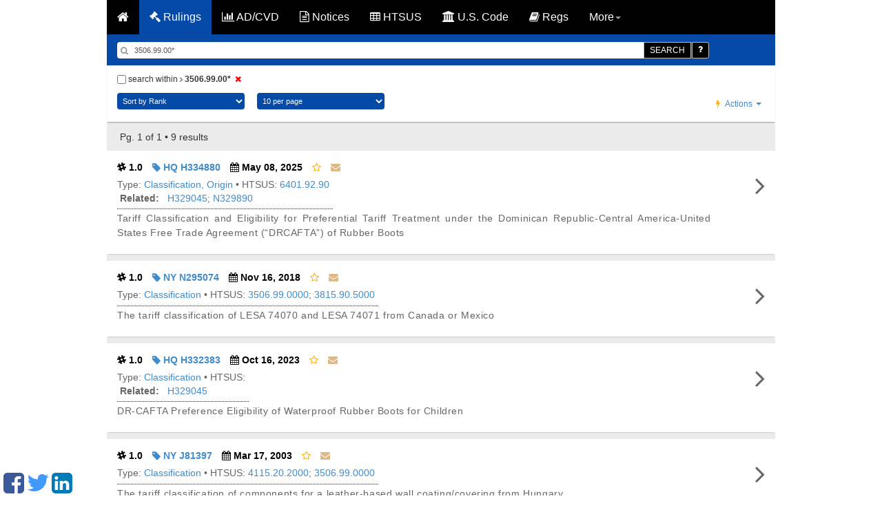

--- FILE ---
content_type: text/html; charset=UTF-8
request_url: https://www.customsmobile.com/rulings?qu=3506.99.00*
body_size: 4463
content:
<!DOCTYPE html>
<html lang="en">
<!-- Head BEGIN =========================================== -->
<head>
<!-- Meta tag BEGIN =========================================== -->

<title>Customs Rulings | CustomsMobile </title>
<meta charset="utf-8">
<meta http-equiv="X-UA-Compatible" content="IE=edge">

<meta name="viewport" content="width=device-width, initial-scale=1.0, maximum-scale=1.0, user-scalable=no"/>
<meta name="HandheldFriendly" content="true"/>
<meta name="description"
content="A mobile optimized database of Rulings (administrative decisions) issued by U.S. Customs and Border Protection (CBP), on topics including classification, valuation, Free Trade Agreements, and Entry.">
<meta name="author" content="Bill S." >


<!-- Meta tag END =========================================== -->
<!--[if IE 7]>
<link rel="stylesheet" href="css/font-awesome-ie7.min.css">
<![endif]-->
<link href="/static/css/fontawesome.css" rel="stylesheet">
<link href="https://cdnjs.cloudflare.com/ajax/libs/twitter-bootstrap/3.0.2/css/bootstrap.min.css" rel="stylesheet">
<link href="/static/jquery-ui.min.css" rel="stylesheet">
<link href="/static/style.css?v=8" rel="stylesheet">
<!-- Just for debugging purposes. Don't actually copy this line! -->
<!--[if lt IE 9]><script nonce="00a8b5aac4d1ae2bf25889c1913ceb5f" src="docs-assets/js/ie8-responsive-file-warning.js"></script><![endif] -->
<!-- HTML5 shim and Respond.js IE8 support of HTML5 elements and media queries -->
<!--[if lt IE 9]>
<script nonce="00a8b5aac4d1ae2bf25889c1913ceb5f" src="https://oss.maxcdn.com/libs/html5shiv/3.7.0/html5shiv.js"></script>
<script nonce="00a8b5aac4d1ae2bf25889c1913ceb5f" src="https://oss.maxcdn.com/libs/respond.js/1.3.0/respond.min.js"></script>
<![endif] -->
<!-- Start app div ad css -->
<link href="/static/css/jquery.topbar.min.css" rel="stylesheet">
<!-- End app div ad css -->



<link rel="shortcut icon" href="/static/img/ico/fav-icon.png">
<script nonce="00a8b5aac4d1ae2bf25889c1913ceb5f" src="https://cdnjs.cloudflare.com/ajax/libs/jquery/1.12.3/jquery.min.js" defer></script>
<script nonce="00a8b5aac4d1ae2bf25889c1913ceb5f" src="https://cdnjs.cloudflare.com/ajax/libs/twitter-bootstrap/3.0.2/js/bootstrap.min.js" defer></script>
</head>

<!-- Head END =========================================== -->
<body class="body-push" style="zoom: 1;">
<div id="content">


<div class="container">

<div class="row">
<nav class="navbar navbar-inverse">
<div class="container-fluid">
<div class="navbar-header">
<button type="button" class="navbar-toggle" data-toggle="collapse" data-target="#myNavbar">
<span class="icon-bar"></span>
<span class="icon-bar"></span>
<span class="icon-bar"></span>
</button>
<a class="navbar-brand hidden-xs" href="/" style="font-color: #080808; color:#fff; font-weight:700;">
<i class="fa fa-home"></i>
</a>
<div class="navbar-brand hidden-sm hidden-md hidden-lg hidden-xl"
style="font-color: #080808; color:#fff; font-weight:700;">
<i class="fa fa-gavel"></i> RULINGS
</div>
</div>
<div class="collapse navbar-collapse" id="myNavbar">
<ul class="nav navbar-nav" style="font-color: #fff;">
<li class="active">
<a href="/rulings"><i class="fa fa-gavel"></i> Rulings</a>
</li><li class="">
<a href="/adcvd"><i class="fa fa-bar-chart"></i> AD/CVD</a>
</li><li class="">
<a href="/notices"><i class="fa fa-file-text-o"></i> Notices</a>
</li><li class="">
<a href="/htsus"><i class="fa fa-table"></i> HTSUS</a>
</li><li class="">
<a href="/uscode"><i class="fa fa-university"></i> U.S. Code</a>
</li><li class="">
<a href="/regulations"><i class="fa fa-book"></i> Regs</a>
</li>
<li class="dropdown">
<a class="dropdown-toggle" data-toggle="dropdown" href="#"> More<span class="caret"></span></a>
<ul class="dropdown-menu">
<li><a href="/ports"><i class="fa fa-anchor"></i> Ports</a></li>
<li><a href="/about.html"> <i class="fa fa-info-circle"></i> About </a></li>
<li><a href="/updates.html"> <i class="fa fa-refresh"></i> Updates </a></li>
<li></li>
<li id="useragent"><a href="/apps.html"> <i class="fa fa-mobile"></i> Apps </a></li>
<li role="separator" class="divider"></li>
<li><a id="jfontsize-p2" style="cursor: pointer;"><i class="fa fa-plus"></i> Larger font</a>
</li>
<li><a id="jfontsize-m2" style="cursor: pointer;"><i class="fa fa-minus"></i> Smaller
font</a></li>
</ul>
</li>
<!-- End font size -->
</ul>
</div>
</div>
</nav>
<!-- <div class="banner-customs-wrapper">-->
<!-- <div class="banner-customs">-->
<!-- <div class="banner-customs__content">-->
<!-- <div class="banner-customs__text-block">-->
<!-- <p class="banner-customs__title">-->
<!-- <b class="banner-customs__title&#45;&#45;bold">CustomsMobile Pro</b>-->
<!-- beta now open!-->
<!-- </p>-->
<!-- <p class="banner-customs__description">Apply for a FREE beta account. Spaces are limited so apply today.</p>-->
<!-- </div>-->
<!-- <a-->
<!-- href="https://forms.cloud.microsoft/r/qXATtN33rC"-->
<!-- class="banner-customs__link"-->
<!-- target="_blank"-->
<!-- >-->
<!-- SIGNUP FOR BETA-->
<!-- </a>-->
<!-- </div>-->
<!-- </div>-->
<!-- </div>-->
</div>

<div class="row">

</div>
<div class="row">
<form action="/rulings" method="post" id="searchform">






<div class="col-xs-12 blue_bar">
<div class="row">
<div class="col-xs-12 form-inline search_bar">
<div class="row">

<div class="input-group col-xs-11">
<input type="search" class="form-control search_text" name="qu" value="3506.99.00*" placeholder="Search">
<span class="search_icon"><i class="fa fa-search"></i></span>
<div class="input-group-btn">
<button name='go' type="submit" class="btn btn-default btn-black">SEARCH</button>
<a href="/rulings/default" class="btn btn-default btn-black help"><span class="fa fa-question"></span></a>
</div>
</div>

</div>
</div>
</div>
</div>
<div class="col-xs-12 white_bar">

<div class="row">
<div class="col-xs-12">



<input type="hidden" id="remove_search_within_search_value" name="remove_search_within_search_value" value=""/>
<label><input type="checkbox" name="search_within_search" /> search within

<span class="close_search_within">
<span class="fa fa-angle-right"></span>
<strong>3506.99.00*</strong><button type="submit" name="remove_search_within_search" class="fa fa-times"></button>
</span>
</label>
</div>
</div>


<div class="row">
<div class="col-xs-8">
<select name="colSort" id="colSort" class="form-control blue-bg select_box">
<option value="4" selected >Sort by Rank</option>
<option value="12">Oldest First</option>
<option value="1">Newest First</option>

</select>
<select name="ps" id="ps" class="form-control blue-bg select_box">
<option value="10"
 selected >10 per page</option>
<option value="25"
>25 Result/page</option>
<option value="50"
>50 Result/page</option>
</select>
</div>
<div class="col-xs-4">
<ul class="nav navbar-nav navbar-right text-right">
<li class="dropdown"><a href="#" class="dropdown-toggle"
data-toggle="dropdown"><span class="fa fa-bolt"></span>
Actions <span class="caret"></span></a>
<ul class="dropdown-menu" role="menu">
<li><a href="/rulings"><span class="fa fa-star-half-o"></span> Show Starred</a></li>
<li><a href="/rulings"><span class="fa fa-envelope"></span> Mail Starred</a></li>
<li><a href="/rulings" id="clear-starred"><span class="fa fa-trash-o"></span> Clear Starred</a></li>
<li><a href="/rulings" id="last-search"><span class="fa fa-search"></span> Last Searches</a></li>
<li><a href="/rulings" id="last-view"><span class="fa fa-eye"></span> Last Views</a></li>
<li><a href="/alerts/add"><span class="fa fa-bell"></span> Add Email Alert</a></li>
<li><a href="/alerts/delete"><span class="fa fa-bell-slash"></span> Delete Email Alert</a></li>
</ul>
</li>
</ul>
</div>
</div>

</div>

<div id="main_container" class="col-xs-12 main_container">
<div class="row abt">




<div class="col-xs-12">
<input style="display: none;" id="go_button" name="go" type="image">
<input style="display: none;" id="prev_button" name="prev" type="image">
<input style="display: none;" id="next_button" name="next" type="image">
<input style="display: none;" id="end_button" name="end" type="image">
<!-- CROSS List Navigator BEGIN ========================================= -->


<ul class="nav nav-pills pagination_list">




</ul>
<span style="vertical-align:middle;"> Pg. 1 of 1 &#8226; 9 results
</span>

<!-- CROSS List Navigator END =========================================== -->
</div>
<!-- CROSS List Result BEGIN ========================================= -->





<div class="col-xs-12 list_box">
<div class="col-xs-11 padding_zero">
<ul class="list-inline">

<li> <i class="fa fa-slack"></i> 1.0 </li>

<li><a class="link-s" href="/rulings/docview?doc_id=HQ H334880&amp;highlight=3506.99.00%2A"> <i class="fa fa-tag"></i> HQ H334880 </a></li>
<li> <i class="fa fa-calendar"></i> May 08, 2025 </li>
<li> <i class="fa fa-star-o"></i> </li>
<li><a href="#"><i class="fa fa-envelope"></i></a></li>
</ul>
<ul class="list-inline border-bottom">
<li> Type: <a href="/rulings?qu=category:Classification, Origin&colSort=1">Classification, Origin</a> &#149; HTSUS:
<a href="#"> <a href="http://dataweb.usitc.gov/scripts/tariff_current.asp?Phase=List_items&lookfor=640192">6401.92.90</a> </a><br />





<span style="font-weight: bold" class="referenced_heading">&nbsp;Related:&nbsp;</span>
&nbsp;<a href="/rulings/docview?doc_id=H329045">H329045</a>; <a href="/rulings/docview?doc_id=N329890">N329890</a>&nbsp;&nbsp;&nbsp;

</li>
</ul>
<p> Tariff Classification and Eligibility for Preferential Tariff Treatment under the Dominican Republic-Central America-United States Free Trade Agreement (“DRCAFTA”) of Rubber Boots </p>
</div>
<div class="col-xs-1 padding_zero text-right">
<h1>
<a href="/rulings/docview?doc_id=HQ H334880&amp;highlight=3506.99.00%2A"> <i class="fa fa-angle-right"></i> </a>
</h1>
</div>
</div>




<div class="col-xs-12 list_box">
<div class="col-xs-11 padding_zero">
<ul class="list-inline">

<li> <i class="fa fa-slack"></i> 1.0 </li>

<li><a class="link-s" href="/rulings/docview?doc_id=NY N295074&amp;highlight=3506.99.00%2A"> <i class="fa fa-tag"></i> NY N295074 </a></li>
<li> <i class="fa fa-calendar"></i> Nov 16, 2018 </li>
<li> <i class="fa fa-star-o"></i> </li>
<li><a href="#"><i class="fa fa-envelope"></i></a></li>
</ul>
<ul class="list-inline border-bottom">
<li> Type: <a href="/rulings?qu=category:Classification&colSort=1">Classification</a> &#149; HTSUS:
<a href="#"> <a href="http://dataweb.usitc.gov/scripts/tariff_current.asp?Phase=List_items&lookfor=350699">3506.99.0000</a>; <a href="http://dataweb.usitc.gov/scripts/tariff_current.asp?Phase=List_items&lookfor=381590">3815.90.5000</a> </a><br />





</li>
</ul>
<p> The tariff classification of LESA 74070 and LESA 74071 from Canada or Mexico </p>
</div>
<div class="col-xs-1 padding_zero text-right">
<h1>
<a href="/rulings/docview?doc_id=NY N295074&amp;highlight=3506.99.00%2A"> <i class="fa fa-angle-right"></i> </a>
</h1>
</div>
</div>




<div class="col-xs-12 list_box">
<div class="col-xs-11 padding_zero">
<ul class="list-inline">

<li> <i class="fa fa-slack"></i> 1.0 </li>

<li><a class="link-s" href="/rulings/docview?doc_id=HQ H332383&amp;highlight=3506.99.00%2A"> <i class="fa fa-tag"></i> HQ H332383 </a></li>
<li> <i class="fa fa-calendar"></i> Oct 16, 2023 </li>
<li> <i class="fa fa-star-o"></i> </li>
<li><a href="#"><i class="fa fa-envelope"></i></a></li>
</ul>
<ul class="list-inline border-bottom">
<li> Type: <a href="/rulings?qu=category:Classification&colSort=1">Classification</a> &#149; HTSUS:
<a href="#">  </a><br />





<span style="font-weight: bold" class="referenced_heading">&nbsp;Related:&nbsp;</span>
&nbsp;<a href="/rulings/docview?doc_id=H329045">H329045</a>&nbsp;&nbsp;&nbsp;

</li>
</ul>
<p> DR-CAFTA Preference Eligibility of Waterproof Rubber Boots for Children </p>
</div>
<div class="col-xs-1 padding_zero text-right">
<h1>
<a href="/rulings/docview?doc_id=HQ H332383&amp;highlight=3506.99.00%2A"> <i class="fa fa-angle-right"></i> </a>
</h1>
</div>
</div>




<div class="col-xs-12 list_box">
<div class="col-xs-11 padding_zero">
<ul class="list-inline">

<li> <i class="fa fa-slack"></i> 1.0 </li>

<li><a class="link-s" href="/rulings/docview?doc_id=NY J81397&amp;highlight=3506.99.00%2A"> <i class="fa fa-tag"></i> NY J81397 </a></li>
<li> <i class="fa fa-calendar"></i> Mar 17, 2003 </li>
<li> <i class="fa fa-star-o"></i> </li>
<li><a href="#"><i class="fa fa-envelope"></i></a></li>
</ul>
<ul class="list-inline border-bottom">
<li> Type: <a href="/rulings?qu=category:Classification&colSort=1">Classification</a> &#149; HTSUS:
<a href="#"> <a href="http://dataweb.usitc.gov/scripts/tariff_current.asp?Phase=List_items&lookfor=411520">4115.20.2000</a>; <a href="http://dataweb.usitc.gov/scripts/tariff_current.asp?Phase=List_items&lookfor=350699">3506.99.0000</a> </a><br />





</li>
</ul>
<p> The tariff classification of components for a leather-based wall coating/covering from Hungary. </p>
</div>
<div class="col-xs-1 padding_zero text-right">
<h1>
<a href="/rulings/docview?doc_id=NY J81397&amp;highlight=3506.99.00%2A"> <i class="fa fa-angle-right"></i> </a>
</h1>
</div>
</div>




<div class="col-xs-12 list_box">
<div class="col-xs-11 padding_zero">
<ul class="list-inline">

<li> <i class="fa fa-slack"></i> 1.0 </li>

<li><a class="link-s" href="/rulings/docview?doc_id=HQ H314981&amp;highlight=3506.99.00%2A"> <i class="fa fa-tag"></i> HQ H314981 </a></li>
<li> <i class="fa fa-calendar"></i> Jan 21, 2021 </li>
<li> <i class="fa fa-star-o"></i> </li>
<li><a href="#"><i class="fa fa-envelope"></i></a></li>
</ul>
<ul class="list-inline border-bottom">
<li> Type: <a href="/rulings?qu=category:Origin&colSort=1">Origin</a> &#149; HTSUS:
<a href="#">  </a><br />





</li>
</ul>
<p> USMCA Eligibility; Country of Origin Marking of a Finish Gel for Nails </p>
</div>
<div class="col-xs-1 padding_zero text-right">
<h1>
<a href="/rulings/docview?doc_id=HQ H314981&amp;highlight=3506.99.00%2A"> <i class="fa fa-angle-right"></i> </a>
</h1>
</div>
</div>




<div class="col-xs-12 list_box">
<div class="col-xs-11 padding_zero">
<ul class="list-inline">

<li> <i class="fa fa-slack"></i> 1.0 </li>

<li><a class="link-s" href="/rulings/docview?doc_id=NY A81411&amp;highlight=3506.99.00%2A"> <i class="fa fa-tag"></i> NY A81411 </a></li>
<li> <i class="fa fa-calendar"></i> Mar 27, 1996 </li>
<li> <i class="fa fa-star-o"></i> </li>
<li><a href="#"><i class="fa fa-envelope"></i></a></li>
</ul>
<ul class="list-inline border-bottom">
<li> Type: <a href="/rulings?qu=category:Classification&colSort=1">Classification</a> &#149; HTSUS:
<a href="#"> <a href="http://dataweb.usitc.gov/scripts/tariff_current.asp?Phase=List_items&lookfor=350699">3506.99.0000</a> </a><br />





</li>
</ul>
<p> The tariff classification of Carpet Tape from Canada </p>
</div>
<div class="col-xs-1 padding_zero text-right">
<h1>
<a href="/rulings/docview?doc_id=NY A81411&amp;highlight=3506.99.00%2A"> <i class="fa fa-angle-right"></i> </a>
</h1>
</div>
</div>




<div class="col-xs-12 list_box">
<div class="col-xs-11 padding_zero">
<ul class="list-inline">

<li> <i class="fa fa-slack"></i> 1.0 </li>

<li><a class="link-s" href="/rulings/docview?doc_id=NY D85931&amp;highlight=3506.99.00%2A"> <i class="fa fa-tag"></i> NY D85931 </a></li>
<li> <i class="fa fa-calendar"></i> Jan 11, 1999 </li>
<li> <i class="fa fa-star-o"></i> </li>
<li><a href="#"><i class="fa fa-envelope"></i></a></li>
</ul>
<ul class="list-inline border-bottom">
<li> Type: <a href="/rulings?qu=category:Classification&colSort=1">Classification</a> &#149; HTSUS:
<a href="#"> <a href="http://dataweb.usitc.gov/scripts/tariff_current.asp?Phase=List_items&lookfor=350699">3506.99.0000</a> </a><br />





</li>
</ul>
<p> The classification of thermoplastic adhesives from Italy. </p>
</div>
<div class="col-xs-1 padding_zero text-right">
<h1>
<a href="/rulings/docview?doc_id=NY D85931&amp;highlight=3506.99.00%2A"> <i class="fa fa-angle-right"></i> </a>
</h1>
</div>
</div>




<div class="col-xs-12 list_box">
<div class="col-xs-11 padding_zero">
<ul class="list-inline">

<li> <i class="fa fa-slack"></i> 1.0 </li>

<li><a class="link-s" href="/rulings/docview?doc_id=NY 877811&amp;highlight=3506.99.00%2A"> <i class="fa fa-tag"></i> NY 877811 </a></li>
<li> <i class="fa fa-calendar"></i> Oct 22, 1992 </li>
<li> <i class="fa fa-star-o"></i> </li>
<li><a href="#"><i class="fa fa-envelope"></i></a></li>
</ul>
<ul class="list-inline border-bottom">
<li> Type: <a href="/rulings?qu=category:Classification&colSort=1">Classification</a> &#149; HTSUS:
<a href="#"> <a href="http://dataweb.usitc.gov/scripts/tariff_current.asp?Phase=List_items&lookfor=350699">3506.99.0000</a> </a><br />





</li>
</ul>
<p> Classification of Compounded Protein Products (Adhesive)from Mexico </p>
</div>
<div class="col-xs-1 padding_zero text-right">
<h1>
<a href="/rulings/docview?doc_id=NY 877811&amp;highlight=3506.99.00%2A"> <i class="fa fa-angle-right"></i> </a>
</h1>
</div>
</div>




<div class="col-xs-12 list_box">
<div class="col-xs-11 padding_zero">
<ul class="list-inline">

<li> <i class="fa fa-slack"></i> 1.0 </li>

<li><a class="link-s" href="/rulings/docview?doc_id=HQ H329045&amp;highlight=3506.99.00%2A"> <i class="fa fa-tag"></i> HQ H329045 </a></li>
<li> <i class="fa fa-calendar"></i> Apr 12, 2023 </li>
<li> <i class="fa fa-star-o"></i> </li>
<li><a href="#"><i class="fa fa-envelope"></i></a></li>
</ul>
<ul class="list-inline border-bottom">
<li> Type: <a href="/rulings?qu=category:Classification&colSort=1">Classification</a> &#149; HTSUS:
<a href="#">  </a><br />





</li>
</ul>
<p> Tariff Classification and DR-CAFTA Preference Eligibility of Waterproof Rubber Boots for Children </p>
</div>
<div class="col-xs-1 padding_zero text-right">
<h1>
<a href="/rulings/docview?doc_id=HQ H329045&amp;highlight=3506.99.00%2A"> <i class="fa fa-angle-right"></i> </a>
</h1>
</div>
</div>





<!-- CROSS List Result END =========================================== -->
<div class="col-xs-12 margin-tp">
<!-- CROSS List Navigator BEGIN ========================================= -->


<ul class="nav nav-pills pagination_list">




</ul>
<span style="vertical-align:middle;"> Pg. 1 of 1 &#8226; 9 results
</span>

<!-- CROSS List Navigator END =========================================== -->
</div>

</div>
</div>
<div id="list_flag"></div> <!-- DO NOT TOUCH -->









</form>
</div>
</div>
<div style="display:none" id="font_size_attributes">.list_box li,p,.cm-search-info,.cm-search-detail,.abt span
</div> <!-- DO NOT TOUCH -->
<script nonce="00a8b5aac4d1ae2bf25889c1913ceb5f" src="/static/js/search_bar.js" defer></script>
<script nonce="00a8b5aac4d1ae2bf25889c1913ceb5f" src="/static/js/search_bar_rulings.js" defer></script>
<div style="display:none" class="ghost"></div> <!-- DO NOT TOUCH -->

</div>
<!-- Footer BEGIN ========================================= -->
<!-- <footer id="footer">
<div id="footerContent">
<h5></h5>
</div>
</footer> -->
<div class="container">
<div class="row">
<!--Start disclaimer & privacy links. Created with div -->
<div class="footer-link-a">
&copy; 2014 CustomsMobile | <a href="/disclaimer.html">Disclaimer</a> | <a href="/privacy.html">Privacy</a> | <a href="/about.html">About</a>
</div>
<!-- End disclaimer & privacy links. Created with div -->
<!-- Start advertisement placeholder -->
<div class="col-xs-12">
<div class="row">
<div class="col-xs-12 adv_container">
<!-- <img src="/static/img/adv.png" class="img-responsive" alt="" /> -->
<div class="sm-float">
<a href="https://www.facebook.com/pages/CustomsMobile/559630777516593" target="_blank"><i class="fa fa-facebook-square facebook-float"></i></a>
<a href="https://twitter.com/CustomsMobile" target="_blank"><i class="fa fa-twitter twitter-float"></i></a>
<a href="https://www.linkedin.com/company/customsmobile" target="_blank"><i class="fa fa-linkedin-square linkedin-float"></i></a>
</div>
</div>
</div>
</div>
<!-- End advertisement placeholder -->
</div>
</div>

<!-- Footer END =========================================== -->
<!-- <script nonce="00a8b5aac4d1ae2bf25889c1913ceb5f" type="text/javascript" language="javascript" src="/static/js/fontsize.js"></script>-->
<script nonce="00a8b5aac4d1ae2bf25889c1913ceb5f">
function setElementHTMLById(elementId, elementHTML) {
element = document.getElementById(elementId)
if (element != null) {
element.innerHTML = elementHTML;
}
}
if ((navigator.userAgent.match(/iPhone/i)) || (navigator.userAgent.match(/iPad/i)) || (navigator.userAgent.match(/iPod/i))) {
setElementHTMLById("useragent", '<a href="https://itunes.apple.com/us/app/customsmobile/id1046005896?ls=1&mt=8"> <i class="fa fa-apple"></i> Apps </a>');
setElementHTMLById("useragent-rulings", '<a href="https://itunes.apple.com/us/app/customsmobile/id1046005896?ls=1&mt=8"> <i class="fa fa-apple list-page-apple rulings-icon-warning-landingpage"></i></a>We have officially released CustomsMobile for iOS! For the best user experience, we encourage you to <a href="https://itunes.apple.com/us/app/customsmobile/id1046005896?ls=1&mt=8">download the app</a>. For other platforms, please click <a href="/apps.html">here</a>.');
} else if ((navigator.userAgent.match(/Android/i))) {
setElementHTMLById("useragent", '<a href="https://play.google.com/store/apps/details?id=ua.com.mobox.customsmobile"> <i class="fa fa-android"></i> Apps </a>');
setElementHTMLById("useragent-rulings", '<a href="https://play.google.com/store/apps/details?id=ua.com.mobox.customsmobile"> <i class="fa fa-android list-page-android rulings-icon-warning-landingpage"></i></a>We have officially released CustomsMobile for Android! For the best user experience, we encourage you to <a href="https://play.google.com/store/apps/details?id=ua.com.mobox.customsmobile">download the app</a>. For other platforms, please click <a href="/apps.html">here</a>.');
} else {
setElementHTMLById("useragent", '<a href="/apps.html"> <i class="fa fa-mobile"></i> Apps </a>');
setElementHTMLById("useragent-rulings", '<a href="/apps.html"> <i class="fa fa-mobile list-page-download rulings-icon-warning-landingpage"></i></a>CustomsMobile has officially released CustomsMobile for iOS and Android! For the best user experience on your mobile device, we encourage you to <a href="/apps.html">download the apps</a>!');
}
</script>
<script nonce="00a8b5aac4d1ae2bf25889c1913ceb5f" src="/static/js/scripts.js" type="text/javascript" defer></script>
<script nonce="00a8b5aac4d1ae2bf25889c1913ceb5f" src="/static/js/topbar.js" type="text/javascript" defer></script>
<script nonce="00a8b5aac4d1ae2bf25889c1913ceb5f" src="/static/js/jquery-ui.min.js" defer></script>
<!-- Start app div ad jquery -->
<script nonce="00a8b5aac4d1ae2bf25889c1913ceb5f" src="/static/js/jquery.topbar.js" defer></script>
<!-- End app div ad jquery -->
<!-- Start app div ad -->
<div class="fragment">
<div class="app-add hidden-sm hidden-md hidden-lg hidden-xl">
<div class="container" style="padding:10px 5px; text-align: center;"><a href="/apps.html" style="color: white;">Get the CustomsMobile app!<!--<span id="useragent"></span>--></a>
<button type="button" class="close" data-dismiss="message" value="button" id="closeButton"><span class="fa fa-close"></span></button>
</div>
</div>
</div>
<!-- End app div ad -->
<!-- Start Google Analytics code -->
<!-- Google tag (gtag.js) -->
<script nonce="00a8b5aac4d1ae2bf25889c1913ceb5f" async src="https://www.googletagmanager.com/gtag/js?id=G-FLB6Q3L2TE"></script>
<script nonce="00a8b5aac4d1ae2bf25889c1913ceb5f">
window.dataLayer = window.dataLayer || [];
function gtag(){dataLayer.push(arguments);}
gtag('js', new Date());
gtag('config', 'G-FLB6Q3L2TE');
</script>
<!-- End Google Analytics code -->

</body>
</html>


--- FILE ---
content_type: text/css
request_url: https://www.customsmobile.com/static/style.css?v=8
body_size: 10780
content:
/*
theme Name: Custom Mobile
theme Uri: http://www.custommobile.com/
author: Aspricot
author Uri: Http://aspricot.com/
description: The Default Theme For http://www.custommobile.com/
*/
@import Url("https://cdnjs.cloudflare.com/ajax/libs/twitter-bootstrap/3.0.2/css/bootstrap.min.css");
@import Url("/static/css/fontawesome.css");
html {
  height: 100%;
  -webkit-font-smoothing: antialiased !important;
  text-rendering: optimizeLegibility !important;
  -moz-osx-font-smoothing: grayscale !important; }

body {
  margin: 0;
  padding: 0;
  padding-top: 50px;
  /*add padding for navbar */
  min-height: 100%;
  width: 100%;
  color: #333;
  position: relative; }

/* #Our Default CSS
================================================== */
div, ul, li, a, input, img, select, textarea, input[type="submit"], header, footer, span, abbr, acronym, address, applet, article, aside, audio, b, big, blockquote, body, caption, canvas, center, cite, code, dd, del, details, dfn, dialog, div, dl, dt, em, embed, fieldset, figcaption, figure, form, footer, header, hgroup, html, i, iframe, img, ins, kbd, label, legend, li, mark, menu, nav, object, ol, output, p, pre, q, ruby, s, samp, section, small, span, strike, strong, sub, summary, sup, tt, table, tbody, textarea, tfoot, thead, time, tr, th, td, u, ul, var, video {
  font-size: 100%;
  vertical-align: baseline;
  white-space: normal;
}

p {
  letter-spacing: .6px;
  line-height: 1.5;
  text-shadow: none;
  font-size: 14px; }

.fl-left {
  float: left !important; }

.fl-right {
  float: right !important; }

.no-margin {
  margin: 0px !important; }

.no-padding {
  padding: 0px !important; }

.no-display {
  display: none; }

/* This is for the text in the main window of the Rulings page, when first landing there, to give it padding - Start */
.page_padding {
  line-height: 1.2;
  margin: 0px 5px 10px 5px;
  padding: 0px 0px 0px 0px; }

/* End - */

/* For Alerts warnings */
.error {
	  margin: 0px 0px 10px 0px;
  color: #F00; }
/* End *

/* Superscript & Criterion Question Mark */
.sup {
    vertical-align: super;
    font-size: smaller;
}
/* End Superscript */

/* Asterisk link for Alert Add page */
.asterisk {
    color: #000;
}

/* end Asterisk */

a:hover {
  color: #0547a0;
  text-decoration: none;
  -webkit-transition: all 0.2s ease-in-out;
  -moz-transition: all 0.2s ease-in-out;
  -ms-transition: all 0.2s ease-in-out;
  -o-transition: all 0.2s ease-in-out;
  transition: all 0.2s ease-in-out; }

a:focus {
  outline: none !important; }

.menu-close, .menu-close:hover, .facebook, .twitter, .linkedin {
  -webkit-transition: all 0.1s ease-in-out;
  -moz-transition: all 0.1s ease-in-out;
  -ms-transition: all 0.1s ease-in-out;
  -o-transition: all 0.1s ease-in-out;
  transition: all 0.1s ease-in-out; }

/* #Section-1 Header
================================================== */
.container.head-bg {
  padding: 0px; }

.header {
  width: 100%;
  float: left; }

.head-bg img {
  width: 100%;
  float: left;
  max-width: 100%; }

/* CCB: with old logo, margin-top used to be set at: -60% */
/*.logo img {
  width: 100%;
  float: left;
  margin-top: -150%;
  margin-top: -160%;
  by es_source
  margin-bottom: 85px; }
  */

.shadow {
  box-shadow: 0px 0px 1px 0px #aaaaaa;
  padding: 0px;
  width: 100%;
  float: left; }

/* CCB: with old logo, margin-top used to be set at-40% */
@media (max-width: 767px) {
  /*.logo img {
    margin-top: -120%;
    margin-bottom: 60px; } */

/* App page images */
    .container .mobile-store-links a {
      margin: 0;
      display: inline-block;
      width: 49%;
margin-right: 0px !important;
}
      .container .mobile-store-links a img {
margin-bottom:5px;
        width: 100%; }
/* end app page images */

}
/* Menu Left
================================================== */
.nav-left {
  position: fixed;
  right: -260px;
  width: 260px;
  height: 100%;
  top: 0;
  z-index: 10;
  text-align: left; }

.nav-left.menu-open {
  right: 0; }

.menu-wrap {
  position: absolute;
  top: 0;
  left: 60px;
  background: #054aa6;
  width: 200px;
  height: 100%; }

.menu-wrap h3 {
  color: #FFF;
  text-align: center;
  width: 180px;
  margin-top: 70px; }

.nav-left h1.logo a {
  font-weight: 800;
  letter-spacing: .15em;
  line-height: 40px;
  text-transform: uppercase;
  color: #fff;
  margin-top: 20px;
  margin-left: 0px;
  text-align: center; }

h1.logo {
  width: 280px; }

.nav-left .logo img {
  float: none; }

.nav-left h1.logo a:hover {
  color: #1abc9c; }

.nav-left img.logo {
  margin: 20px 0;
  max-width: 160px;
  display: inline-block; }

.nav-left ul {
  list-style: none;
  padding: 10px 0px;
  margin: 0px;
  margin-top: 60px;
  float: left;
  width: 100%; }

.nav-left li {
  padding: 3px 5px; }

.nav-left li:hover, .nav-left li.active {
  border-left: 5px solid #2F9BFF;
  background: rgba(0, 0, 0, 0.3);
  -webkit-transition: all 0.2s ease-in-out;
  -moz-transition: all 0.2s ease-in-out;
  -ms-transition: all 0.2s ease-in-out;
  -o-transition: all 0.2s ease-in-out;
  transition: all 0.2s ease-in-out; }

.nav-left a {
  margin-left: 20px;
  color: #FFF;
  display: block;
  font-size: 85%;
  font-weight: 400;
  line-height: 40px;
  letter-spacing: .1em;
  text-transform: uppercase; }

.nav-left a:hover {
  text-decoration: none;
  color: #fff; }

.nav-left a:active {
  color: #fff; }

.nav-left li.dropdown ul.dropdown-menu {
  display: none;
  margin-top: 0px; }

.nav-left li.dropdown:hover ul.dropdown-menu {
  display: block; }

.nav-left ul.dropdown-menu li:hover {
  border: 0px; }

.nav-left ul.dropdown-menu li a:hover {
  background: none; }

.nav-left a > i {
  float: left;
  vertical-align: middle;
  text-align: left;
  width: 25px;
  font-size: 20px;
  line-height: 40px;
  margin: 0px 5px; }

.menu-close {
  cursor: pointer;
  display: block;
  position: absolute;
  font-size: 24px;
  color: #FFF;
  width: 40px;
  height: 40px;
  line-height: 40px;
  top: 5px;
  right: 15px;
  text-align: center; }

/* CCB added for social media in right-navigation pane START */
.facebook, .twitter, .linkedin {
  cursor: pointer;
  display: block;
  position: absolute;
  font-size: 20px;
  color: #FFF;
  width: 40px;
  height: 40px;
  top: 5px;
  text-align: center; }

.facebook {
  right: 140px; }

.twitter {
  right: 105px; }

.linkedin {
  right: 70px; }

/* CCB added for social media in right-navigation pane END */
.menu-close:hover {
  color: gray; }

.body-push {
  overflow-x: hidden;
  position: relative;
  left: 0; }

.nav-left, .body-push {
  -webkit-transition: all 0.3s ease-in-out;
  -moz-transition: all 0.3s ease-in-out;
  -ms-transition: all 0.3s ease-in-out;
  -o-transition: all 0.3s ease-in-out;
  transition: all 0.3s ease-in-out; }

.search_box {
  height: 40px;
  border-right: 0px; }

.search-btn {
  border-left: 0px;
  font-size: 20px;
  padding: 5px 10px; }

@media (min-width: 800px) {
  .container, .navbar.navbar-inverse{
    width: 780px; } }
@media (min-width: 992px) {
  .container, .navbar.navbar-inverse {
    width: 970px; }

  #menuToggle.active {
    display: none; } }
@media (min-width: 1200px) {
  .container, .navbar.navbar-inverse {
    width: 970px; } }
/* # Navigation
================================================== */
.navigation-section ul {
  padding: 0px;
  text-align: center;
  list-style: none;
/* Was -21% ... this moves the icons up on the landing page */
  margin-top: 0%; }

.navigation-section ul li {
  display: inline-block;
  padding: 15px;
  margin: 10px;
  width: 25%;
  border: 2px solid #FFF;
  border: 2px solid transparent;
  border-radius: 5px; }

.navigation-section ul li a {
  font-size: 18px;
  color: #000;
  text-transform: uppercase; }

.navigation-section ul li a .fa {
  font-size: 50px;
  display: block;
/* CCB inserted; the below creates the "button" look. REMmed for now
  box-shadow: 0px 4px 6px rgba(0, 0, 0, 0.5);
 */
  }

.navigation-section ul li:hover, .navigation-section ul li.active {
  border: 2px solid #0547a0; }

.navigation-section ul li:hover a, .navigation-section ul li.active a {
  color: #0547a0; }

/* CCB insertion for app icons on Rulings / Notices main page sections */
.list-page-apple
{
   color: #696969;
margin-left: 2px;
}

.list-page-android
{
   color: #A4C639;
margin-left: 2px;
}

.list-page-download
{
   color: black;
margin-left: 2px;
font-size: 1.5em;
}

/* End CCB insertion for Rulings / Notices main page sections */

@media (max-width: 992px) {
  .navigation-section ul li {
    margin: 5px 0px;
    width: 32%; }

  .navigation-section ul li a .fa {
    font-size: 32px; }

  .navigation-section ul li a {
    font-size: 10px; }

  .nav-left ul {
    margin-top: 30px; }

  .body-push-toright {
    left: 200px; }

  .body-push-toleft {
    left: -200px; } }
@media (max-width: 500px) {
  .navigation-section ul li {
    display: inline-block;
    padding: 5px 0px;
    margin: 5px 0px;
    width: 30%;
    text-align: center; } }

/* eNNovation start */
@media screen and (max-width: 337px) {
  .navigation-section ul {
    margin-top: -23%; } }
@media screen and (max-width: 324px) {
  .navigation-section ul {
    margin-top: -24%; } }
/* eNNovation end */

/* Blue_bar
================================================== */
.blue_bar {
  background: #054aa6;
  padding-top: 10px;
  padding-bottom: 10px; }

.form-inline .form-group {
  display: inline-block;
  margin-bottom: 0;
  vertical-align: middle; }

.blue_bar .search_text {
  padding-left: 25px;
  position: relative;
  box-shadow: 0px;
  border: 0px;
  height: 24px;
  font-size: 11px; }

.blue_bar .search_icon {
  position: absolute;
  top: 6px;
  left: 20px;
  font-size: 12px;
  color: #999; }

.select_box {
  height: 24px;
  border: 0px;
  box-shadow: none;
  font-size: 11px;
  padding: 4px; }

.search_bar {
  font-size: 17px;
  color: #222; }

.btn-black {
  color: #FFF;
  background-color: #000;
  border-color: #000;
  padding: 2px 8px;
  height: 24px;
  margin: 0px;
 border: 1px;
  border-color: #bfbfbf;
 border-style: solid;
  border-width: 1px;
  margin-left: -15px;
  margin-top: 1px;
  border-radius: 0px;
  border-top-right-radius: 3px;
  border-bottom-right-radius: 3px;
  font-size: 12px;
}

.btn-black.help {
margin-left: -4px !important;
}


.btn-black_new {
  color: #FFF;
  background-color: #000;
  border-color: #000;
  padding: 2px 8px;
  height: 24px;
  margin: 0px;
  border: 0px;
  margin-right: 15px;
  border-radius: 0px;
  font-size: 12px; }

.btn-black_new:last-child {
  margin-right: 0px; }


@media (max-width: 480px) {
  .btn-black_new {
    margin-right: 3px; } }
.back_btn a {
  color: #FFF;
  font-size: 12px; }

.back_btn {
  padding-left: 0px; }

.back_btn .fa {
  font-size: 24px;
  vertical-align: top; }

.white_bar {
  background: #FFF;
  z-index: 9;
  box-shadow: 0px 2px 2px -1px #999; }

.white_bar label, .blue_bar label {
  display: inline-table;
  /*line-height: 25px;*/
  margin-top: 10px;
  margin-bottom: 0px;
  font-weight: normal;
  font-size: 12px; }

.white_bar input[type="checkbox"] {
  vertical-align: sub;
}

.port_label {
width: 40px;
float:left;
margin-top: -3px;
}

.blue_bar label {
  color: #FFF;
  margin-top: 3px;
  margin-bottom: 0px;
  margin-right: 15px;
}

.blue-bg {
  background: #054aa6;
  color: #FFF;
  border: 0px;
  margin-top: 10px;
  margin-bottom: 10px;
  width: 30%;
/* CCB changed below from 10px */
  margin-right: 3%;
  float: left;
  padding: 4px;
/* CCB added below */
min-width: 75px;
}

.blue_bar .blue-bg {
  background: #FFF;
  color: #333;
  margin-top: 0px;
  margin-bottom: 0px; }

.white_bar .navbar-nav > li > a {
  padding: 16px 5px;
  margin: 0px;
  border-radius: 0px !important;
  font-size: 12px; }

.white_bar .navbar-nav {
  margin-bottom: 0px;
  border-bottom: 0px;
  margin-top: 0px; }

.white_bar .nav-tabs > li {
  float: right;
  border-radius: 0px !important; }

.nav-tabs > li.active, .nav .open > a, .nav .open > a:hover, .nav .open > a:focus {
  background-color: #eeeeee;
  border: 0px; }

.navbar-nav > li > .dropdown-menu {
  font-size: 12px;
  background-color: #eee;
  right: 0px;
  left: auto;
  font-size: 12px;
  border: 0px;
  box-shadow: 0px 1px 2px 0px #999; }

.dropdown-menu > li > a {
  text-align: left;
  padding-left: 15px;
  color: #333;
  font-size: 11px; }

.dropdown-menu > li > a .fa {
  margin-right: 5px; }

@media (max-width: 767px) {
  .navbar-nav .open .dropdown-menu {
    position: absolute;
    float: none;
    width: auto;
    margin-top: 0;
    background-color: #eee;
    right: 0px;
    left: auto;
    font-size: 12px;
    box-shadow: 0px 1px 2px 0px #999;
    border-top: 0px;
    width: 100%;
    min-width: 1px; } }
.white_bar .fa-star {
  color: #ffae00;
  margin: 0px 5px; }

.white_bar .fa-bolt {
  color: #ffae00;
  margin: 0px 5px; }

.main_container {
  background: #ebebeb;
  padding-top: 10px;
  padding-bottom: 10px; }

.main_container span {
  font-size: 14px;
  font-weight: 500;
/*  Below used to be inline-block, but changed because all fa in rulings_content.html icons didn't sit right */
  display: inline !important; }

.pagination_list {
  display: inline-block;
  vertical-align: middle;
  cursor: pointer; }

.nav-pills > li > a {
  border-radius: 3px;
  padding: 3px 10px;
  margin-right: 5px;
  font-size: 12px;
  border: 1px solid #222;
  background: #FFF;
  color: #222; }

.nav-pills > li.active > a, .nav-pills > li.active > a:hover, .nav-pills > li.active > a:focus {
  outline: none;
  background: #054aa6;
  color: #FFF; }

.list_box {
  margin-top: 10px;
  background: #FFF;
  padding: 10px 15px;
  float: left;
  color: #666666;
  padding-top: 13px;
  box-shadow: 0px 2px 2px -2px #999; }

.padding_zero {
  padding-left: 0px;
  padding-right: 0px; }

.list_box h3 {
  font-size: 14px; }

.list_box ul {
  margin-bottom: 3px; }

.list_box li {
  font-size: 14px;
  font-weight: 600;
  color: #000;
  display: inline-table; }

.list_box li .fa-star, .list_box li .fa-star-o {
  color: #ffae00;
  cursor: pointer; }

.list_box li .fa-envelope, .list_box li .fa-envelope-o {
  cursor: pointer;
  color: #DEB887;
}

.list_box .border-bottom li {
  font-size: 14px;
  font-weight: 500;
  color: #666; }

.list_box .border-bottom {
  border-bottom: 1px dotted #222;
  display: inline-block;
  padding-bottom: 5px; }

.inner_page ul.list-inline.border-bottom {
  width: 100%; }

ul.subject_list {
  list-style: none;
  margin-top: 0px;
  padding-left: 0px;
  margin-bottom: 30px; }

.subject_list li {
  font-size: 12px;
  font-weight: 400;
  margin: 3px 0px;
  color: #666;
  display: block; }

.list_box p {
  font-size: 14px; }

.list_box h1 {
  margin-top: 15px;
  font-size: 40px; }

.list_box h1 a {
  color: #666666; }

.list_box .list-group li {
  font-size: 12px;
  font-weight: 400;
  display: block; }

.padding-zero-tp {
  padding-top: 0px; }

.padding-zero-tp .list_box:first-child {
  margin-top: 0px; }

.htsus_box h3 {
  margin-top: 0px;
  line-height: 1.4; }

ul.list-group li {
  position: relative;
  font-size: 12px;
  font-weight: 400; }

@media (max-width: 500px) {
  .blue-bg {
    /* CCB integration */
    width: 35%; }

  .list_box li {
    font-size: 11px;
    padding-right: 0px;
    padding-bottom: 0px; }

  .list_box p {
    font-size: 12px; }

  .list_box .border-bottom li {
    font-size: 11px;
    padding-right: 0px;
    padding-left: 0px;
    padding-bottom: 0px;
    display: list-item; }

  .select_box {
    font-size: 9px; } }
.adv_container {
  width: 100%;
  float: left;
  padding: 0px; }

.adv_container img {
  width: 100%;
  left: 0px;
  bottom: 0px; }

/* #Media Query
================================================== */
@media (max-width: 550px) {
  .adv_container img {
    width: 100%;
    position: fixed;
    left: 0px;
    bottom: 0px; } }
.margin-tp {
  margin-top: 20px;
  float: left; }

.dropdown-menu > li > a:hover, .dropdown-menu > li > a:focus {
  background: #FFF; }

.search-box {
  display: none; }

.clickable.filter {
  font-size: 18px;
  cursor: pointer; }

.table > thead > tr > th {
  font-size: 13px;
  vertical-align: top; }

.table > tbody > tr > td {
  font-size: 12px; }

@media (max-width: 768px) {
  .table > thead > tr > th {
    font-size: 12px;
    vertical-align: top; }

  .table > tbody > tr > td {
    font-size: 11px; }

  .navbar-nav .open .dropdown-menu > li > a {
    line-height: 20px;
    padding-left: 10px; } }
.table {
  margin-bottom: 5px; }

.table-striped > tbody > tr:nth-child(odd) > td, .table-striped > tbody > tr:nth-child(odd) > th {
  background-color: #eee; }

.dark_color {
  color: #333; }

.small-font {
  font-size: 12px; }

.margin-bt {
  margin-bottom: 15px; }

.abt p {
  text-align: justify; }

.font_size_new {
  float: left;
  width: 95%;
  padding: 10px 0 0 0; }

/* CCB Inserted start */
.font_size_new_plusminus_container {
  font-size: 100%;
  color: white;
  height: 20px;
  width: 100px;
  margin-top: 10px;
  margin-right: 5px;
  text-align: center;
  float: right; }

.font_size_new_plusminus {
  font-size: 100%;
  color: white;
  border-radius: 20%;
  height: 20px;
  width: 23px;
  padding: 0px 0 0 0;
  border: 1px solid white;
  margin-top: 0px;
  margin-right: 5px;
  text-align: center;
  line-height: 1.1em;
  float: left; }

/* CCB Inserted stop */
/* Mits inserted below to remove language drop down */
.body-push .col-xs-9.text-right select {
  display: none; }

/* Stop Mits insertion */
/* Mits inserted, CCB updated to change "float:left" to text-align:right", inserted "font-size: 12px" (previouly not included)*/
.footer-link-a {
  width: 100%;
  text-align: right;
  font-size: 12px;
  margin-top: 10px; }

.footer-link-a ul li a {
  margin: 0 10px; }

.footer-link-a li {
  color: #428bca; }

.footer-link-a ul {
  margin: 0;
  padding: 0; }

/* Stop Mits insertion */
/* CCB inserted below to create normal ULs */
.normalUL li {
  color: inherit;
  display: list-item;
  list-style-type: disc;
  font-weight: normal; }
/* Stop normal ULs */

/* Craig inserted for Bio image start */
img.alignleft {
  float: left;
  margin: 0 1em 1em 0;
  border-style: solid;
  border-width: 1px;
  max-width: 100%;
  height: auto; }

/* (1)
 * CCB inserted for the Alerts Form
 * */
div#alerts {
  float: left;
  width: 100%;
  margin: 10px 30% 5px 5px;
  background-color: white;
  padding: 10px 0;
  border: 0px solid gray;
  border-radius: 0px; }

#alertform {
  float: left;
  width: 85%;
  margin: 0 0; }

#alertform input {
  text-align: left;
  font-family: "Roboto Slab", serif, FontAwesome;
margin: 0px 0px 0px 0px;

  }

/* Makes responsive fields. Sets size and field alignment. */
/*
REMming out because I don't want to make the "text" box ("Criterion") different from the email box
#alertform input[type=text] {
  margin-bottom: 5px;
  margin-top: 1px;
  width: 100%;
  padding: 5px;
  border-radius: 5px;
  border: 1px solid #054aa6; }

#alertform textarea {
  width: 100%;
  padding: 15px;
  margin-top: 10px;
  border: 1px solid #054aa6;
  border-radius: 5px;
  margin-bottom: 20px;
  resize: none; }

#alertform input[type=text]:focus, textarea:focus {
  border-color: #4697e4; }
*/
#alertform input[type=submit] {
  margin-bottom: 20px;
  width: 20%;
  padding: 3px;
  border-radius: 5px;
  border: 1px solid #7ac9b7;
  background-color: #054aa6;
  color: white;
  text-align: center;
  font-weight: bold; }

/* (2)
 * By using @ media form can have different layout for screen, mobile phone, tablet. */
/* "@media screen" below sets the form layout for mobile phone, tablet. */
@media screen and (max-width: 600px) {
  div#alerts {
    float: left;
    width: 100%;
    margin: 10px 30% 0px 0%;
    background-color: white;
    padding: 10px 0;
    border: 0px solid gray;
    border-radius: 0px; }

  #alertform {
    float: left;
    width: 90%;
    margin: 0 0;
    }

  #alertform input {
    text-align: left;
    font-family: "Roboto Slab", serif, FontAwesome; }

  /* Makes responsive fields. Sets size and field alignment. */
/*
REMming out because I don't want to make the "text" box ("Criterion") different from the email box

  #alertform input[type=text] {
    margin-bottom: 5px;
    margin-top: 1px;
    width: 100%;
    padding: 5px;
    border-radius: 5px;
    border: 1px solid #054aa6; }

  #alertform textarea {
    width: 100%;
    padding: 15px;
    margin-top: 10px;
    border: 1px solid #054aa6;
    border-radius: 5px;
    margin-bottom: 20px;
    resize: none; }

  #alertform input[type=text]:focus, textarea:focus {
    border-color: #4697e4; }
*/
  #alertform input[type=submit] {
    margin-bottom: 20px;
    width: 50%;
    padding: 5px;
    border-radius: 5px;
    border: 1px solid #7ac9b7;
    background-color: #054aa6;
    color: white;
    text-align: center; } }

 .alert-submit {
    font-family: georgia, FontAwesome;
    }
    .alert-disclaimer {
  width: 100%;
    font-size: 12px;
  margin-top: 10px; }

    /* End CCB Input for Alerts Form */



.sm-float {
  position: fixed;
  bottom: 0px;
  left: 5px; }

.facebook-float {
  font-size: 35px;
  color: #3B5999; }

.twitter-float {
  font-size: 35px;
  color: #4099FF; }

.linkedin-float {
  font-size: 35px;
  color: #007bb6; }

.googleplus-float {
  font-size: 35px;
  color: #d34836; }

@media screen and (max-width: 992px) {
  .facebook-float {
    font-size: 25px;
    color: #3B5999; }

  .twitter-float {
    font-size: 25px;
    color: #4099FF; }

  .linkedin-float {
    font-size: 25px;
    color: #007bb6; }

  .googleplus-float {
    font-size: 25px;
    color: #d34836; } }


#last_searches_content li {
  display: block;
  padding-bottom: 5px; }

/* INTEGRATION CSS - PORTED FROM GENERIC.CSS */
.row {
  /*  margin-left: 0px;
    margin-right: 0px;
  */ }

.cm-ml-15 {
  margin-left: 15px !important;
  font-size: 14px !important; }

.cm-ml-10 {
  padding-left: 10px;
  float: right;
  line-height: 1.3; }

.cm-top-sel1-area, .cm-top-sel2-area {
  margin: 0;
  height: 37px;
  display: inline-block;
  padding-top: 14px;
  width: 100%; }

.cm-top-sel1, .cm-top-sel2 {
  line-height: 10px;
  max-width: 150px;
  margin-top: 0px;
  border: 1px solid #054aa6;
  background-color: #054aa6; }

.cm-top-sel2 {
  width: 100%;
  margin-left: 0; }

.cm-fgrp {
  max-width: 80%; }

.cm-sch-gd {
  display: inline-block;
  vertical-align: top; }

.cm-sch-gd ul {
  list-style: none;
  position: relative;
  margin: 0;
  padding: 0; }

.cm-hd-sm {
  display: inline-block;
  float: left;
  line-height: 1.3; }

.cm-vs-sm {
  display: none; }

.cm-sg-top li a {
  background: #000;
  color: #fff;
  padding: 6px 12px;
  border-radius: 4px;
  font-size: 12px;
  display: block;
  cursor: pointer;
  height: 26px;
  line-height: normal; }

.cm-sg-top .sub1 {
  display: none;
  position: absolute;
  width: 200px;
  background: #000;
  right: 0px;
  top: 34px;
  z-index: 1000;
  border-radius: 4px 0px 4px 4px;
  padding-top: 5px;
  padding-bottom: 5px; }

.cm-sg-top .sub1:before {
  content: "\f0de";
  color: #000;
  display: block;
  position: absolute;
  right: 7px;
  top: -9px;
  font: normal normal normal 24px/1 FontAwesome; }

.sub1 li {
  border-bottom: 1px solid #303030; }

.sub1 li:last-child {
  border-bottom: 0; }

.sub1 li a:hover {
  background: #054aa6;
  border-radius: 0; }

.cm-sg-top .sub2 {
  display: none; }

.cm-sg-top .sub2 a {
  background: #383838;
  border-radius: 0; }

.toggle-display {
  display: block !important; }

.cm-search-info {
  font-size: 12px;
  padding-left: 10px;
  padding-top: 5px;
  border-bottom: 1px solid black;
}

.cm-icons {
  margin-right: 10px; }

.cm-icon-warning {
  margin-right: 10px;
  vertical-align: baseline; }

.cm-clr-info {
  color: orange; }

/* page_padding warning.  See earlier in CSS file for page_padding text  */
.rulings-icon-warning-landingpage {
  margin-right: 4px;
  margin-left: 4px;
  vertical-align: baseline; }

.rulings-clr-info0-landingpage {
  color: orange;
margin-left: 2px;
  }

.rulings-clr-info1-landingpage {
  color: black;
margin-left: 2px;
  }

.rulings-clr-info2-landingpage {
  color: green;
margin-left: 4px;
/* Added this extra 2px (over the standard 4 above) to make the green thumbtack sit "centered" below the bell.  Otherwise, was left-alinged. */
}

.rulings-clr-info3-landingpage {
  color: #66CC00;
margin-left: 2px;
}

/* End */


/* HTSUS Chapter Notes stuff.  See earlier in CSS file for page_padding text  */
.htsus-notes-icon {
  vertical-align: baseline; }

.Chapter-Notes-title {
  font-weight: bolder !important; }

/* End */

/* App in-page icons */
.header
{
color: white;
font-weight: bold;
}

.container .mobile-store-links {
margin-top: 25px;
padding: 0 5px; }

.container .mobile-store-links a {
margin-right: 15px;
}

/* See 767 screen @media above */

/* End app in-page icons */

.cm-search-detail {
  border: 1px solid #d8d8d8;
  background: #fff;
  margin-top: 10px;
/* Increased from 10 --> 20 to give extra room between guide blocks */
  margin-bottom: 20px; }

.cm-search-hd {
  background: #054aa6; }

.cm-search-hd h3 {
  margin: 0;
  /* Below used to be 15px to give us some white space at top of guide block.  Removed to make more concise. */
  margin-top: 0px;
  padding: 5px 10px;
  color: #fff;
  font-size: 1em;
  line-height: 1.4; }

.cm-otable {
  display: table;
  max-width: 100%;
  width: 100%; }

.row1 {
  margin-left: 0;
  margin-right: 0;
  display: table-row;
  margin-bottom: 0;
  width: 100%; }

.cm-cell1 {
  display: table-cell;
  width: 30%;
  margin: 12px; }

.cm-cell2 {
  display: table-cell;
  width: 70%;
  margin: 12px; }

.cm-cellc {
  display: table-cell;
  width: 100%;
  margin: 12px; }

.cm-cell-hf {
  display: table-cell;
  width: 50%;
  margin: 12px; }

.cm-search-txt, .cm-search-title1, .cm-search-title2 {
  padding: 5px 10px; }

.cm-search-txt {
  background: #fff;
  vertical-align: top; }

.cm-search-title1 {
  background: #DDDDDD;
  vertical-align: top; }

.cm-search-title2 {
  background: #C3C3C3;
  vertical-align: top; }

.cm-sub-detail {
  margin-left: 15px;
  vertical-align: middle;
  line-height: 1.5; }

.cm-search-detail a {
  color: #054aa6;
  line-height: 1.5;
  vertical-align: middle; }

.cm-search-detail a:hover {
  text-decoration: underline !important; }

.search_bar .select_box {
  width: auto !important; }

.select_box {
  line-height: 20px; }

.cm-si-details {
  display: inline-block;
  vertical-align: top;
  line-height: normal; }

.cm-sbtn {
  margin-left: -2px;
  height: 28px; }

.cm-bld {
  font-weight: bolder !important; }

.cm-tbdr {
  border-top: 4px solid #054aa6; }

.cm-bbdr {
  border-bottom: 1px solid #ccc !important; }

.guide_section_ref {
color: white;
background-color: rgb(5, 74, 166);
padding: 0px 4px;
border: 1px solid black !important;
}

.btn-black {
  margin-top: 1px; }

#cm-sg-menu {
  display: block; }

 .blue_bar .search_text {
/*  -webkit-appearance: none;
  -moz-appearance: none;
  line-height: 20px;
*/
  margin-top: 1px; }

.cm-top-sel1-area label {
  margin-top: 0; }

@media screen and (min-width: 768px) {
  /* For cross-header.html */
  .cm-sr-mgn {
    margin-right: 20px; } }
@media screen and (max-width: 767px) {
  /* For cross-header.html, unused */
  .cm-spad {
    padding-left: 5px;
    padding-right: 5px; }

  /*  .container {
      padding-right: 0;
      padding-left: 0; }
  */

  /* Start for rulings-header.html, drop-down */
  .cm-sg-lk {
    width: 60px; }

  .cm-hd-sm {
    display: none; }

  .cm-vs-sm {
    display: inline-block;
    float: left;
    line-height: 1.3; }

  .cm-fln {
    text-align: right;
    padding-left: 3px; }

  .select_box {
    padding-top: 6px;
    padding-bottom: 6px; } }

@media screen and (min-width: 601px) {
  .index-page .container {
    width: 582px; }

  .navigation-section ul li a .fa {
    font-size: 40px; } }

.paginator li {
  display: inline;
  list-style-type: none;
  padding-right: 10px;
}

.paginator input {
  width: 50px;
  border: 1px solid #CCC;
  border-radius: 4px;
  text-align: center;
  color: #428BCA;
}

.not-effective {
  text-decoration: line-through;
  color:yellow;
}

.not-effective td {
  color:black;
}

.close_search_within button {
  background-color: transparent;
  border: 0px none;
  /*width: 10px;*/
/*  WAS blue, but made red to be more obvious
 *  color: #428BCA; */
color: red;
}

.close_search_within button:hover {
  color: #0547A0;

}


/* CCB entered the below for highlighting rows for Alert row highlighting */
.row_highlight tr:hover {
background-color: #ffff99;
}

/*
 *
 * US Code Section - Start
 *
 */

.code_breadcrumbs {
    padding-top: 10px;
    padding-right: 10px;
    padding-bottom: 10px;
    padding-left: 7px;
    margin: 15px 0px;
    border-width: 0px 0px 0px 5px;
   border-style: solid;
    border-left-color: #5BC0DE;
    -moz-border-top-colors: none;
    -moz-border-right-colors: none;
    -moz-border-bottom-colors: none;
    -moz-border-left-colors: none;
    border-image: none;
  border-radius: 0px;
    min-height:20px;
    overflow:hidden;
/*    color:#777; */
}


.indent0 {
    margin-left: 20px;
}
.indent1 {
    margin-left: 40px;
}
.indent2 {
    margin-left: 60px;
}
.indent3 {
    margin-left: 80px;
}

.firstIndent-1 {
    margin-left: 40px;
}

.subsection, .paragraph, .subparagraph, .clause {
    margin-left: 20px;
}

num, .num {
    font-weight: bold;
    display: inline;
}

.num + .content,
.num + .chapeau
{
    display: inline;
}

heading, .heading {
    display: inline;
    font-style: italic;
}

.note {
    padding: 7px;
/*  CCB changed below from #eeeeee; */
    background-color: none;
/*  CCB changed below from 3px; */
    border-radius: 13px;
    border: 1px solid gray;
    margin-bottom: 7px;
}

/*.uscode_sections_navigation {
margin-bottom: 10px;
 display:inline-block;
}
*/
.container .usc_page_nav_container {
margin-top: 20px;
margin-bottom: 20px;
margin-left:-10px;
}

.usc_page_nav_link {
box-shadow:1px 1px 1px 1px grey;
padding: 1px 4px;
font-size: 14px;
}

.usc_page_nav_button {
/* border-style: solid;
border: 1px inset #000; */
-moz-border-top-colors: none;
-moz-border-right-colors: none;
-moz-border-bottom-colors: none;
-moz-border-left-colors: none;
overflow: hidden;
margin: 0px 5px;
padding: 1px 3px 1px 3px;
border-width: 1px;
border-radius: 3px;
color: #2A6496;
box-shadow:1px 1px 1px 1px grey;
}


/* Tabs for Code, Notes, & Authorities - custom to override jquery
 *  * These classes match the jquery classes exactly */


.ui-widget-content {
border: 0px !important;
}

.ui-widget-content a {
    color: #000;
}

.ui-state-active a, .ui-state-active a:link, .ui-state-active a:visited {
    color: #000;
    text-decoration: none;
    display: inline-block;
    margin: 0px 0px -1px;
    padding: 15px 25px;
    text-align: center;
margin: 0px 0px -1px;
display: inline-block;
}

.ui-state-active, .ui-widget-content .ui-state-active, .ui-widget-header .ui-state-active {
    border-style: solid;
    border-color: #5BC0DE #DDD #FFF;
    -moz-border-top-colors: none;
    -moz-border-right-colors: none;
    -moz-border-bottom-colors: none;
    -moz-border-left-colors: none;
    border-image: none;
    color: #555;
    border-width: 2px 1px 1px;
	background-color: white !important;
}

.ui-widget-header {
color: #333;
font-weight: bold;
background: 0;
border: 1;
border-width: 0px 0px 1px 0px;
}

.ui-tabs {
padding: 14px 0px 4px 0px;
}

.ui-tabs .ui-tabs-panel {
padding: 1em 0em;
}


#authorities {
margin: 0px;
}

.authorities_content {
padding-left: 0px;
}

.authorities_list {
clear: both;
display: block;
}

.authorities_individual {
font-weight: normal !important;
margin-left: 1em;
}

.centered.smallCaps.heading.indent0
{
margin-left:2px;
}

/* End Tabs */


/*
 *
 * US Code Section - End
 *
 */




/*
 *
 * Regulations Section - Start
 *
 */

.regulations_breadcrumbs {
/* Each of the 3 below paddings (top, right, bottom) was 15px */
    padding-top: 10px;
    padding-right: 10px;
    padding-bottom: 10px;
    padding-left: 7px;
    margin: 15px 0px;
/*WAS:    border-width: 1px 1px 1px 5px; */
    border-width: 0px 0px 0px 5px;
   border-style: solid;
/* WAS:    border-color: #EEE; */
    border-left-color: #5BC0DE;
    -moz-border-top-colors: none;
    -moz-border-right-colors: none;
    -moz-border-bottom-colors: none;
    -moz-border-left-colors: none;
    border-image: none;
/* WAS:    border-radius: 3px; */
  border-radius: 0px;
    min-height:20px;
    overflow:hidden;
/*    color:#777; */
}

.inner_regulations_breadcrumbs {
font-weight: 800 !important;
font-size: 16px !important;
vertical-align: baseline !important;
display: inline !important;
}

.regulations_group_path, .group_path {
/* Each of the 3 below paddings (top, right, bottom) was 15px */
    padding-top: 0px;
    padding-right: 5px;
    padding-bottom: 0px;
    padding-left: 3px;
/*    margin: 15px 0px; */
margin-top: 15px;
margin-bottom: 10px;
margin-right: 0px;
margin-left: 0px;
/*WAS:    border-width: 1px 1px 1px 5px; */
    border-width: 0px 0px 0px 5px;
   border-style: solid;
/* WAS:    border-color: #EEE; */
    border-left-color: #5BC0DE;
    -moz-border-top-colors: none;
    -moz-border-right-colors: none;
    -moz-border-bottom-colors: none;
    -moz-border-left-colors: none;
    border-image: none;
/* WAS:    border-radius: 3px; */
  border-radius: 0px;
    min-height:20px;
    overflow:hidden;
/*    color:#777; */
}

.regulations_group_sections, .group_sections
{
margin-left: 5px;
}

.regulations_breadcrumb_angle
{
font-size: 16px !important;
margin-right: 4px;
}


.regulations_last_verified_date {
/* Each of the 3 below paddings (top, right, bottom) was 15px */
    padding-top: 0px;
    padding-right: 0px;
    padding-bottom: 0px;
    padding-left: 0px;
    margin: 15px 0px;
/*WAS:    border-width: 1px 1px 1px 5px; */
    border-width: 0px 0px 0px 0px;
   border-style: solid;
/* WAS:    border-color: #EEE; . Border-width is 0 so next line is irrelevant
   border-left-color: #5BC0DE; */
    -moz-border-top-colors: none;
    -moz-border-right-colors: none;
    -moz-border-bottom-colors: none;
    -moz-border-left-colors: none;
    border-image: none;
/* WAS:    border-radius: 3px; */
  border-radius: 10px;
    min-height:20px;
    overflow:hidden;
/*    color:#777; */
font-size: 14px;
display:inline;
}


.regulations_search_result_group, .search_result_group {
    background-color: #ffffff;
    margin: 10px 0px 0px 0px;
    padding: 5px 10px;
color: #666;
box-shadow: 0px 2px 2px -2px #999;
}

.regulation_search_result_item_content {
    margin-left: 20px;
}

.regulations_search-tip {
    margin-top: 10px;
    background-color: #ffffff;
    padding: 5px 10px;
}

.last_revision_date {
    margin-left: 6px;
    font-size: 12px !important;
display: inline !important;
}



.content_section_title {
    font-weight: 800 !important;
    font-size: 17px !important;
/*    margin-bottom: 20px; */
margin-top: 6px;
font-style: normal !important;
}

.regulation_content {
font-size: 11px;
margin-bottom: 16px;
}

.indent_first_level {}
.indent_second_level {
    margin-left: 20px;
}
.indent_third_level {
    margin-left: 40px;
}
.indent_fourth_level {
    margin-left: 60px;
}
.indent_fifth_level {
    margin-left: 80px;
}

example
{
font-size: larger;
font-family: monospace;
}

extract
{
    display: block;
    font-variant:small-caps;
    font-size:larger;
/*    margin-top: -10px;
/    margin-bottom: 10px; */
	margin:10px;
    padding-left: 5px;
/*    border-left: 2px solid #c0c0c0; */
	border: 2px solid #c0c0c0;
}

.expand-collapse_top
{
margin-bottom:10px;
}


.expand-collapse_bottom
{
margin-top:20px;
margin-bottom:15px;
}

.back_to_top
{
margin-top:0px;
margin-bottom:6px;
}

ul.regulations_part_toc li {
    display: block;
}

.regulations_part_toc_title {
/* padding: 0px 0px 0px 12px; */
padding: 0px 0px 0px 0px;
margin: 0px 0px 0px 0px;
border-width: 0px 0px 0px 5px;
border-style: solid;
border-left: 2px none #5BC0DE;
-moz-border-top-colors: none;
-moz-border-right-colors: none;
-moz-border-bottom-colors: none;
-moz-border-left-colors: none;
border-image: none;
border-radius: 0px;
min-height: 20px;
overflow: hidden;
}

.regulations_part_toc_body {
/* Padding previously 6 */
padding: 0px 0px 0px 4px;
margin: 0px 0px 0px 8px;
border-width: 0px 0px 0px 5px;
/* border-style: solid;
border-left: 2px solid #5BC0DE; */
border-style: none;
border-left: 0px solid #5BC0DE;
-moz-border-top-colors: none;
-moz-border-right-colors: none;
-moz-border-bottom-colors: none;
-moz-border-left-colors: none;
border-image: none;
border-radius: 0px;
min-height: 20px;
overflow: hidden;
}

.subjgrp_headers_titles {
margin-top: 5px;
margin-bottom: 2px;
font-weight: bold;
}


.subjgrp_headers {
margin-top: 15px;
margin-bottom: 10px;
font-weight: bold;
}

.regulations_part_toc_block
{
margin-bottom: 16px;
}

div.diff del {
    background-color: #ffaaaa;
}

div.diff ins {
    background-color: #aaffaa;
}

.regulation_versions {
margin-bottom: 10px;
margin-top: 10px;
}

.title_updates_listing {
margin-bottom: 10px;
margin-top: 10px;
padding: 0px 5px 0px 3px;
border-width: 0px 0px 0px 5px;
border-style: solid;
border-left: 5px solid orange;
-moz-border-top-colors: none;
-moz-border-right-colors: none;
-moz-border-bottom-colors: none;
-moz-border-left-colors: none;
border-image: none;
border-radius: 0px;
}

/*
 *
 * Regulations Section - End
 *
 */


/* Regulations & Code start */

cita, ednote, hed, auth {
    display: block;
}

.btn-default .caret {
    border-top-color: white !important;
}


.refs {
text-transform: lowercase;
font-variant: small-caps;
font-size: small;
margin-top: 25px;
}

.refs.cite_as {
margin-top: 3px;
}

.refs.authority {
margin-top: 3px;
}

.refs.source {
margin-top: 3px;
}

.sourcecredit
{
text-transform: lowercase;
font-variant: small-caps;
margin-top: 6px;
}

.footnoteRef
{
 position: relative; top: -0.5em; font-size: 80%;
}
/* CCB Edit: Weirdness below.  This is for the div tag that's got: type="footnote" .  Regular CSS selector didn't work, so I did this. */
div[type="footnote"] {
margin:8px 0px;
border-radius: 0px;
border: 1px solid black;
font-size: 14px;
}


/* Regulations & Code end */

/*
 *
 * Regulations Section @media - Start
 *
 */

@media (max-width: 600px) {

.regulations_breadcrumbs {
font-size: 14px;
    padding-top: 10px;
    padding-right: 10px;
    padding-bottom: 10px;
    padding-left: 7px;
    margin: 15px 0px;
/*WAS:    border-width: 1px 1px 1px 5px; */
    border-width: 0px 0px 0px 5px;
   border-style: solid;
/* WAS:    border-color: #EEE; */
 border-left-color: #5BC0DE;
    -moz-border-top-colors: none;
    -moz-border-right-colors: none;
    -moz-border-bottom-colors: none;
    -moz-border-left-colors: none;
    border-image: none;
/* WAS:   border-radius: 3px; */
    border-radius: 0px;
    min-height:20px;
    overflow:hidden;
/*    color:#777; */
}


.inner_regulations_breadcrumbs {
font-weight: 800 !important;
font-size: 14px !important;
vertical-align: baseline !important;
display: inline !important;
}

/* CCB entered the below for highlighting rows for Alert row highlighting */
.row_highlight tr:hover {
background-color: #ffff99;
}

/* CCB entered below for regs markup toggle */

.container_switch {
  margin: 50px auto;
  width: 280px;
  text-align: center;
}
.container_switch > .switch {
  display: block !important;
  margin: 12px auto;
}

.switch {
  position: relative;
  display: inline-block !important;
  vertical-align: top !important;
  width: 135px;
  height: 20px;
  padding: 3px;
  background-color: white;
  border-radius: 18px;
  box-shadow: inset 0 -1px white, inset 0 1px 1px rgba(0, 0, 0, 0.05);
  cursor: pointer;
  background-image: -webkit-linear-gradient(top, #eeeeee, white 25px);
  background-image: -moz-linear-gradient(top, #eeeeee, white 25px);
  background-image: -o-linear-gradient(top, #eeeeee, white 25px);
  background-image: linear-gradient(to bottom, #eeeeee, white 25px);
}

.switch-input {
  position: absolute;
  top: 0;
  left: 0;
  opacity: 0;
}

.switch-label {
  position: relative !important;
  display: block !important;
  height: inherit;
  font-size: 10px;
  text-transform: uppercase;
  background: #eceeef;
  border-radius: inherit;
  box-shadow: inset 0 1px 2px rgba(0, 0, 0, 0.12), inset 0 0 2px rgba(0, 0, 0, 0.15);
  -webkit-transition: 0.15s ease-out;
  -moz-transition: 0.15s ease-out;
  -o-transition: 0.15s ease-out;
  transition: 0.15s ease-out;
  -webkit-transition-property: opacity background;
  -moz-transition-property: opacity background;
  -o-transition-property: opacity background;
  transition-property: opacity background;
}
.switch-label:before, .switch-label:after {
  position: absolute;
  top: 50%;
  margin-top: -.5em;
  line-height: 1;
  -webkit-transition: inherit;
  -moz-transition: inherit;
  -o-transition: inherit;
  transition: inherit;
}
.switch-label:before {
  content: attr(data-off);
  right: 11px;
  color: #aaa;
  text-shadow: 0 1px rgba(255, 255, 255, 0.5);
}
.switch-label:after {
  content: attr(data-on);
  left: 11px;
  color: white;
  text-shadow: 0 1px rgba(0, 0, 0, 0.2);
  opacity: 0;
}
.switch-input:checked ~ .switch-label {
  background: #47a8d8;
  box-shadow: inset 0 1px 2px rgba(0, 0, 0, 0.15), inset 0 0 3px rgba(0, 0, 0, 0.2);
}
.switch-input:checked ~ .switch-label:before {
  opacity: 0;
}
.switch-input:checked ~ .switch-label:after {
  opacity: 1;
}

.switch-handle {
  position: absolute;
  top: 4px;
  left: 4px;
  width: 18px;
  height: 18px;
  background: white;
  border-radius: 10px;
  box-shadow: 1px 1px 5px rgba(0, 0, 0, 0.2);
  background-image: -webkit-linear-gradient(top, white 40%, #f0f0f0);
  background-image: -moz-linear-gradient(top, white 40%, #f0f0f0);
  background-image: -o-linear-gradient(top, white 40%, #f0f0f0);
  background-image: linear-gradient(to bottom, white 40%, #f0f0f0);
  -webkit-transition: left 0.15s ease-out;
  -moz-transition: left 0.15s ease-out;
  -o-transition: left 0.15s ease-out;
  transition: left 0.15s ease-out;
}
.switch-handle:before {
  content: '';
  position: absolute;
  top: 50%;
  left: 50%;
  margin: -6px 0 0 -6px;
  width: 12px;
  height: 12px;
  background: #f9f9f9;
  border-radius: 6px;
  box-shadow: inset 0 1px rgba(0, 0, 0, 0.02);
  background-image: -webkit-linear-gradient(top, #eeeeee, white);
  background-image: -moz-linear-gradient(top, #eeeeee, white);
  background-image: -o-linear-gradient(top, #eeeeee, white);
  background-image: linear-gradient(to bottom, #eeeeee, white);
}
.switch-input:checked ~ .switch-handle {
  left: 114px;
  box-shadow: -1px 1px 5px rgba(0, 0, 0, 0.2);
}

.switch-green > .switch-input:checked ~ .switch-label {
  background: #4fb845;
}

/* End past regs markup toggle */

}


/*
 *
 * Regulations Section @media - End
 *
 */



.save-to-drive-button.jfk-button {
font-weight: normal;
height: 27px;
background-color: #EDEDED;
background-image: -moz-linear-gradient(center top , #F5F5F5, #E6E6E6);
margin: 0px;
padding: 0px;
width: 58px;
}

.envelope-button-icon {
    display: inline-block;
    float: left;
    margin-left: 4px;
    margin-top: 7px;
    position: relative;
color: #DEB887;
}

.star-button-icon {
    display: inline-block;
    float: left;
    margin-left: 4px;
    margin-top: 7px;
    position: relative;
color: orange;
}

.button-standard {

    box-shadow: none;
    background-color: #F5F5F5;
    background-image: -moz-linear-gradient(center top , #F5F5F5, #F1F1F1);
    color: #444;
    border: 1px solid rgba(0, 0, 0, 0.1);
}

.jfk-button {
border-radius: 2px;
cursor: default;
font-size: 11px;
font-weight: bold;
text-align: center;
white-space: nowrap;
margin-right: 16px;
height: 27px;
line-height: 27px;
min-width: 54px;
outline: 0px none;
padding: 0px 8px;
}

@media print
{
a:link:after, a:visited:after {
content: normal !important;
}

body {
overflow: visible !important;
/* display: block; */
}

.fa-facebook-square, .fa-twitter, .fa-linkedin-square, .fa-google-plus  {
display: none; }
}

.dropdown-menu > li > input[type=checkbox] {
    margin-left: 10px;
    vertical-align: sub;
}

.dropdown-menu > li > label {
    color: #000000;
}

/*
.uscode_sections_navigation {
    min-height: 32px;
}

.uscode_sections_navigation > .previous {
    float:left;
}

.uscode_sections_navigation > .next {
    float:right;
}
*/

/* Top Navigation Bar Start */
.navbar-inverse .navbar-nav > .active > a {
    color: #FFF !important;
    background-color: #054AA6 !important;
}

.navbar, .navbar-inverse {
margin-bottom: 0px;
background: #000 none repeat scroll 0% 0%;
border-width: 0px 0px 0px 0px;
}


.navbar-inverse .navbar-nav > li > a {
    color: #fff;
}

.navbar {
    border-radius: 0px;
    /* fix navbar to top */
    position: fixed;
    left: 0;
    top: 0;
    right: 0;
    max-width: 970px;
    margin: 0 auto;
    z-index: 10;
}

.navbar-inverse .navbar-nav .open .dropdown-menu > li > a {
    color: #000;
}

.navbar-inverse .navbar-nav > li > a:hover, .navbar-inverse .navbar-nav > li > a:focus {
    background-color: #000055 !important;
}

/* Top Navigation Bar End */


/* HTSUS */

.abt {
padding-bottom: 20px;
}

.footnote_bottom_group {
padding: 10px 10px 10px 7px;
margin: 22px 0px 0px 0px;
border-width: 0px 0px 0px 5px;
border-style: solid;
border: 1px solid #ddd;
-moz-border-top-colors: none;
-moz-border-right-colors: none;
-moz-border-bottom-colors: none;
-moz-border-left-colors: none;
border-image: none;
border-radius: 0px;
min-height: 20px;
overflow: hidden;

}

.footnote_bottom {
padding: 2px 0px 2px 0px;
list-style-type:none;
}

/* END HTSUS */
/* New Landing */

.landing {
	width: 1024px;
	padding-right: 15px;
    padding-left: 15px;
    margin-right: auto;
    margin-left: auto;
}

/*add media for other dimensions*/
.index-page {
	padding-top: 50px;
}

.index-page::after{
  content: "";
  background-image: url("/static/img/home-bg.jpg");
  background-size: cover;
  background-position: center;
  opacity: 0.5;
  filter: alpha(opacity=50);
  top: 0;
  left: 0;
  bottom: 0;
  right: 0;
  position: absolute;
  z-index: -1;
}

.header-landing {
	width: 80%;
	height: 250px;
	margin: 0 auto;
	background-repeat: no-repeat;
	background-position-x: center;
	float: none;
	position: relative;
}

.logo {
	position: absolute;
	left: 0;
	right: 0;
	text-align: center;
}

.menu {
 text-align: center;
}

.main-menu {
	padding-left: 0;
	margin: 0 auto;
	width: 50%;
	padding-top: 40px;
}

.main-menu li {
	margin-bottom: 5px;
	width: 160px;
	height: 120px;
	display: inline-block;
	list-style-type: none;
	font-size: 18px;
}

.main-menu li a {
    color: #6B6B6B;
}

.main-menu li a:hover {
	text-decoration: none;
	color: #428bca;
}

.main-menu li a .fa {
	margin-bottom: 10px;
	display: block;
	font-size: 45px;
}

.copyright {
	position: absolute;
	right: 5px;
	bottom: 5px;
	font-size:12px;
}

@media (max-width: 768px) {

	.index-page {
		padding-top: 20px;
	}

	.landing {
		width: 100%;
		height: 100%;
		padding: 0;
	}

	.menu {
		height: 70%;
	}

	.main-menu li a .fa {
		font-size: 10vw;
	}

	.main-menu {
		width: 100%;
		height: 100%;
		padding-top: 50px;
	}

	.main-menu li {
		width: 30%;
		height: 30%;
		padding-top: 0;
	}

	.logo {
		height: 100%;
	}

	.logo img {
		width: auto;
		height: 100%;
	}

	/*.header-landing {*/
	/*	height: 30%*/
	/*}*/

	.copyright{
		right: 0;
		bottom: 0;
		left: 0;
	}

}

/* End new landing */

/* Start application popup*/

.app-add {
	position: fixed;
	left: 0;
	right: 0;
	bottom: 0;
	z-index: 21;
	font-family: Helvetica,Arial,sans-serif;
    font-size: 16px;
    font-weight: 700;
    color: #FFF;
    padding: 0 0;
	background-color: #1D325C;
}

.app-add  .close {
	color: #ffffff;
	opacity: 1;
	font-size: 20px;
}

.app-add  a {
	color: #ffffff;
}

.app-add .download {
	vertical-align: middle;
	color: indianred;
	margin-left: 8px;
}

/* End application popup */

.breadcrumb-tooltip + .popover  {
  border-color: #1D325C;
  color: #1D325C;
}

.breadcrumb-tooltip + .popover> .arrow {
        border-top-color:  #1D325C;
}

.message_view {
    white-space: pre-line;
}

.adcvd .message_view ul li {
    font-weight: 400;
    color: #666;
    font-size: 14px;
}

.regulations_breadcrumbs > span.fa-angle-right,
.code_breadcrumbs > span.fa-angle-right {
  vertical-align: baseline;
  display: inline;
  margin: 0px 2px;
}

.banner-customs-wrapper {
    margin-top: 24px;
    padding-bottom: 60px;
}

.banner-customs {
    height: 100%;
    max-width: 800px;
    width: 100%;
    margin: 0 auto;
    padding: 24px;
    background-image: url("/static/img/banner-02.jpg");
    background-size: cover;
    background-repeat: no-repeat;
    background-position: center;
}

.banner-customs__content {
    text-align: center;
}

.banner-customs__text-block,
.banner-customs__link {
    display: inline-block;
    vertical-align: middle;
    text-align: left;
}

.banner-customs__text-block {
    margin-right: 24px;
}

.banner-customs__title {
    line-height: 1;
    margin-bottom: 4px;
    font-size: 24px;
    color: #0a081b;
}

.banner-customs__link {
    text-align: center;
    color: #fff;
    font-size: 16px;
    line-height: 1;
    background-color: #3170cc;
    box-shadow: 0 7px 15px 0 rgba(0, 0, 0, 0.10);
    border-radius: 6px;
    padding: 12px;
    max-width: 216px;
    width: 100%;
    text-transform: uppercase;
}

.banner-customs__link:hover,
.banner-customs__link:active,
.banner-customs__link:focus {
    background-color: #0147ad;
    color: #fff;
    text-decoration: none;
}

.banner-customs__description {
    margin-bottom: 0;
    font-size: 12px;
    color: #5c79a4;
}

@media (max-width: 992px) {
    .banner-customs__text-block,
    .banner-customs__link {
        display: block;
        width: 100%;
        text-align: center;
        margin: 0 auto;
    }

    .banner-customs__text-block {
        margin-bottom: 18px;
    }
}

.navbar + .banner-customs-wrapper {
    margin: 0;
    padding: 0;
}

.navbar + .banner-customs-wrapper > .banner-customs {
    max-width: none;
    background-image: url("/static/img/banner-01.jpg");
}

.navbar + .banner-customs-wrapper .banner-customs__text-block {
    margin-right: 125px;
}


--- FILE ---
content_type: application/javascript
request_url: https://www.customsmobile.com/static/js/scripts.js
body_size: 1392
content:
/*global jQuery:false */
jQuery(function ($) {
    $('.regulations_breadcrumbs a, .code_breadcrumbs a, a.tooltip-class').popover();

    $(function(){
        $('#search_options_id').parent().on('hide.bs.dropdown', function (e) {
            return false;
        });
        $('body').on('click', function (e) {
            var close_button = $('#search_options_id');
            var elem = close_button.parent();
            if (
                (close_button.is(e.target) && elem.hasClass('open')) ||
                (!elem.is(e.target) && elem.has(e.target).length === 0)
            ) {
                close_button.parent().removeClass('open');
            }
        });
    });

    var CustomsMobile = window.CustomsMobile || {};

    CustomsMobile.init = function () {
        //Font size init
//        font_size_hand();
//        read_font_size();

        // Menu settings
        $('#menuToggle, .menu-close').on('click', function () {
            $('#menuToggle').toggleClass('active');
            $('body').toggleClass('body-push-toleft');
            $('#theMenu').toggleClass('menu-open');
        });
        $('#menuToggleright, .menu-closeright').on('click', function () {
            $('#menuToggleright').toggleClass('active');
            $('body').toggleClass('body-push-toright');
            $('#theMenuright').toggleClass('menu-open');
        });
    };


    $(document).ready(function () {

        CustomsMobile.init();

        $(window).scroll(function () {

        });

        $(window).bind('orientationchange resize', function () {
        });

    });


    $(document).click(function (e) {
        var target_value = e.target.id;

        if (!(target_value == 'cm-sg-m1' || target_value == 'cm-sg-m2' || target_value == 'cm-sg-m3' || target_value == 'cm-sg-mt' )) {
            $(".cm-sg-top .sub1").removeClass("toggle-display");
        }
    });


    /* menu section */
    $(".dropdown").click(function () {
        $(".cm-sg-top .sub1").removeClass("toggle-display");
    });


    $(".cm-sch-gd").click(function () {
        $(".sub1").toggleClass("toggle-display");
    });

    /* sub2*/
    $('.cm-sg-top .has-sub').on('click', function () {
        $(this).children('.sub2').toggle();
    });


    $('.sub1').on('click', function (event) {
        event.stopPropagation();
    });


    $('.sub2').on('click', function (event) {
        event.stopPropagation();
    });

    $('#general_notes_toggle').click(function () {
        $('#general_notes_block').toggle(function () {
            var isVisible = $(this).is(":visible");
            if (isVisible) {
                $('#general_notes_angle').removeClass('fa-angle-double-down').addClass('fa-angle-double-up')
            } else {
                $('#general_notes_angle').removeClass('fa-angle-double-up').addClass('fa-angle-double-down')
            }

        });
    });

    $('#htsus_about_toggle').click(function () {
        $('#htsus_about_block').toggle(function () {
            var isVisible = $(this).is(":visible");
            if (isVisible) {
                $('#htsus_about_angle').removeClass('fa-angle-double-down').addClass('fa-angle-double-up')
            } else {
                $('#htsus_about_angle').removeClass('fa-angle-double-up').addClass('fa-angle-double-down')
            }

        });
    });

    //$('#criterion_all').click(function(){
    //    var $this = $(this);
    //    if($this.hasClass('on')) {
    //        $this.toggleClass("on off");
    //        //$('#send_generic_email').attr('checked', false);
    //        $('#send_generic_email')[0].checked = false;
    //        $('#send_generic_email').removeAttr('checked');
    //        $('#send_generic_email')[0].disabled = false;
    //        $('#criterion').val('*');
    //        //console.log("on off");
    //    } else if($this.hasClass('off')) {
    //        $this.toggleClass("off on");
    //        //$('#send_generic_email').attr('checked', true);
    //        $('#send_generic_email')[0].checked = true;
    //        $('#send_generic_email').attr('checked', 'checked');
    //        $('#send_generic_email')[0].disabled = true;
    //        $('#criterion').val('');
    //        //console.log("off on");
    //
    //    }
    //})


// CCB added below for wildcard star link on alerts
    $(function () {
        $('#asterisk').on('click', function () {
            var text = $('#criterion');
            text.val('*');
        });
    });

// End CCB addition


// CCB Added Pop-up once script
// From http://www.sevensignature.com/blog/code/pure-css-popup-without-javascript/ //

    // CCB added below to create confirm delete for when deleting alerts (both user and admin)
    function confirm_delete() {
        return confirm('Are you sure you want to delete this alert?');
    }
    // End CCB addition

// Transition popup to new site  start

    $('#popup-special-offer__toggle').on('click', function () {
        $('#popup-special-offer').toggleClass("is-visible");
        $('body').toggleClass('popup-is-visible');
    });


    // if some of inputs has value it will be keep to localStorage

    $('#special-offer-form #first-name').change(function () {
        var first_name = $('#special-offer-form #first-name').val();
        if (first_name.length > 0) {
            localStorage.setItem('first_name', first_name);
        }
    });

    $('#special-offer-form #last-name').change(function () {
        var last_name = $('#special-offer-form #last-name').val();
        if (last_name.length > 0) {
            localStorage.setItem('last_name', last_name);
        }
    });

    $('#special-offer-form #email').change(function () {
        var email = $('#special-offer-form #email').val();
        if (email.length > 0) {
            localStorage.setItem('email', email);
        }
    });
    
    $('#special-offer-form #submit').on('click', function (event) {
        event.preventDefault();
        var form = $('#special-offer-form');
        var first_name = $('#special-offer-form #first-name');
        var last_name = $('#special-offer-form #last-name');
        var email = $('#special-offer-form #email');
        var emailIsCorrect = function () {
            var re = /^(([^<>()\[\]\\.,;:\s@"]+(\.[^<>()\[\]\\.,;:\s@"]+)*)|(".+"))@((\[[0-9]{1,3}\.[0-9]{1,3}\.[0-9]{1,3}\.[0-9]{1,3}\])|(([a-zA-Z\-0-9]+\.)+[a-zA-Z]{2,}))$/;
            return re.test(String(email.val()).toLowerCase());
        };

        // validation fields start

        if (first_name.val() == '') {
            first_name.focus().addClass('error-empty');
        } else {
            first_name.removeClass('error-empty');
        }

        if (last_name.val() == '') {
            last_name.focus().addClass('error-empty');
        } else {
            last_name.removeClass('error-empty');
        }

        if (email.val() == '') {
            email.focus().addClass('error-empty');
        } else {
            if (!emailIsCorrect()) {
                email.addClass('email-incorrect')
            } else {
                email.removeClass('email-incorrect error-empty');
            }
        }

        if (email.val() == '' || first_name.val() == '' || last_name.val() == '' || !emailIsCorrect()) {
            return false;
        }

        // validation fields end

        var dataUser = {
            first_name: $('#special-offer-form #first-name').val(),
            last_name: $('#special-offer-form #last-name').val(),
            email: $('#special-offer-form #email').val(),
        };

        $.ajax({
            type: "POST",
            url: "http://postb.in/jjD3blBl",
            data: dataUser,
            success: function () {
                form.addClass('successful')
            },
            error: function () {
                form.addClass('error-sending');
            }
        });
        return false;
    })

// Transition popup to new site  end

        $(function () {
            if ( !$( '#tabs' ).tabs ) {
                return;
            }
            $("#tabs").tabs({
                active: window.location.hash == "#notes" ? 1 : 0,
                cache: true
            });
        });

});
